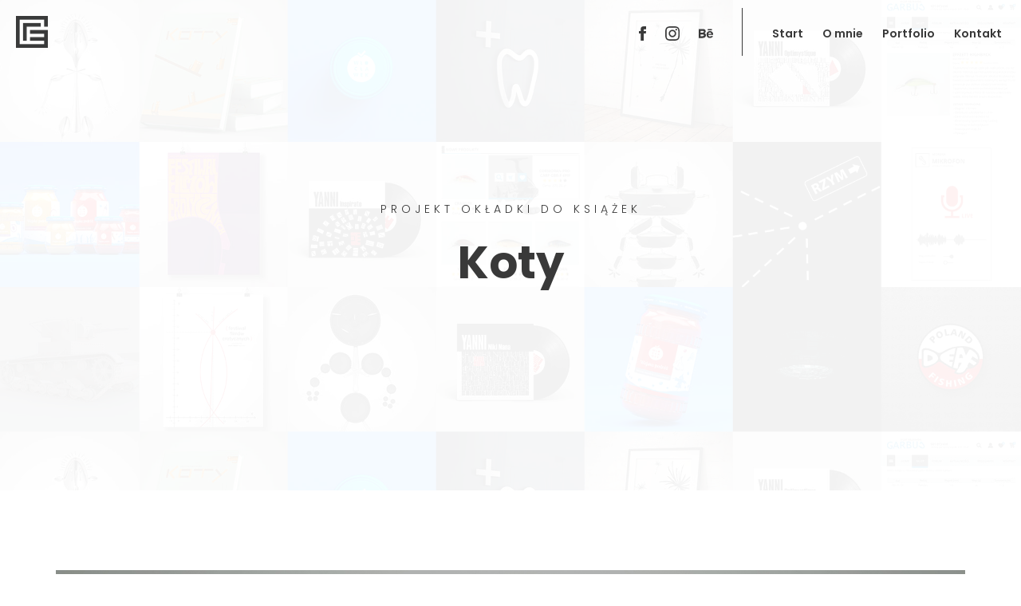

--- FILE ---
content_type: text/html
request_url: https://grzegorzgrajoszek.pl/portfolio/projekt_okladki_do_ksiazek_pt_koty/projekt_okladki_do_ksiazek_pt_koty.html
body_size: 1353
content:
<!DOCTYPE html>
<html lang="en">

<head>
    <meta charset="utf-8">
    <meta http-equiv="X-UA-Compatible" content="IE=edge">
    <meta name="viewport" content="width=device-width, initial-scale=1">
    <title>Portfolio - Grzegorz Grajoszek</title>
    <link rel="icon" href="../../img/icongg.ico" type="image/x-icon">
    <link href="../../css/bootstrap.min.css" rel="stylesheet">
    <link href="../..//ionicons/css/ionicons.min.css" rel="stylesheet">
    <link href="../..//css/style.css" rel="stylesheet">
    <script src="../..//js/modernizr.js"></script>
</head>

<body>

    <div id="preloader">
        <div class="pre-container">
            <div class="spinner">
                <div class="double-bounce1"></div>
                <div class="double-bounce2"></div>
            </div>
        </div>
    </div>

    <div class="container-fluid">
        <header class="box-header">
            <div class="box-logo">
                <a href="../../index.html"><img src="../../img/logo_Grzegorz_Grajoszek.png" width="40" alt="Logo - Grzegorz Grajoszek"></a>
            </div>
            
            	<div class="paseknormal">
                    <a href="../../kontakt.html">Kontakt</a>
                    <a href="../../portfolio.html">Portfolio</a>
                    <a href="../../o_mnie.html">O mnie</a>
                    <a href="../../index.html">Start</a>
                    <a href="https://www.behance.net/grzegorzgrajoszek"><div class="kreska"></div></a>
                    <a href="https://www.behance.net/grzegorzgrajoszek"><div class="behance_pasek"></div></a>
                    <a href="https://www.instagram.com/grzegorzgrajoszek/"><div class="instagram_pasek"></div></a>
                    <a href="https://www.facebook.com/Grzegorz-Grajoszek-180999372682297"><div class="facebook_pasek"></div></a>
                </div>
           
            <a class="box-primary-nav-trigger" href="#0">
                <span class="box-menu-text">Menu</span><span class="box-menu-icon"></span>
            </a>
        </header>
        
        <nav>
            <ul class="box-primary-nav">
                <li class="box-label">Grzegorz Grajoszek</li>
                <li><a href="../../index.html">Start</a></li>
                <li><a href="../../o_mnie.html">O mnie</a></li>
                <li><a href="../../portfolio.html">Portfolio</a> <i class="ion-ios-circle-filled color"></i></li>
                <li><a href="../../kontakt.html">Kontakt</a></li>

                <li class="box-label">Social Media</li>
                <div class="icon2">
                  	  <a href="https://www.facebook.com/Grzegorz-Grajoszek-180999372682297"><div class="facebook2"></div></a>
             	      <a href="https://www.instagram.com/grzegorzgrajoszek/"><div class="instagram2"></div></a>
                      <a href="https://www.behance.net/grzegorzgrajoszek"><div class="behance2"></div></a>
                </div>
            </ul>
        </nav>
    </div>
    
    <div class="top-bar">
        <div class="tytulmaly">Projekt okładki do książek</div>
        <div class="tytulduzy" style="margin-bottom:100px;">Koty</div>
    </div>
    
    <div class="container main-container">
        <div class="col-md-12">
            <img src="Projekt_okładki_do_książek_pt_koty_-_Grzegorz_Grajoszek.jpg" alt="Projekt okładki do książek pt koty - Grzegorz Grajoszek" class="img-responsive" />
            
            <div class="tekstartykul">
            Okładka została przygotowana do druku Przedstawia ilustracje kotów - Kot symbolizuje słońce, księżyc, czary, diabła, magię, ciemność, śmierć, wróżbę, okrucieństwo, drapieżność, zdradę, chytrość, pochlebstwo, egoizm, perwersję, niewierność, złodziejstwo, dumę, melancholię, nerwowość, wrażliwość, powściągliwość, wygodę, luksus, domatorstwo, lenistwo, staranność, czystość, wdzięk, delikatność, długowieczność, płodność co dla potencjalnego odbiorcy może być magnesem do kupienia tej książki z ciekawości jej treści itp. 
Kolorystyka  okładki została odpowiednio dobrana jasna oliwkowa oraz pomarańczowy, brązowy i żółty – kolory te budzą łagodność ale i zachęcają swoja ostrością do sięgnięcia po książkę;
            </div>
            
            <img src="Projekt_okładki_do_książek_pt_koty_-_Grzegorz_Grajoszek_2.jpg" alt="Projekt okładki do książek pt koty - Grzegorz Grajoszek" class="img-responsive" />
            <div class="h-30"></div>
            <img src="Projekt_do_drukui_do_książek_pt_koty_-_Grzegorz_Grajoszek_3.jpg" alt="Projekt okładki do książek pt koty - Grzegorz Grajoszek" class="img-responsive" />
            ▲ Przygotowanie pliku do druku
            
        </div>
    </div>

    <footer>
        <div class="container-fluid">
            <p class="copyright">2018 Grzegorz Grajoszek | Wszelkie prawa zastrzeżone.</p>
        </div>
    </footer>
    
    <a href="#0" class="cd-top"><i class="ion-android-arrow-up"></i></a>
    
    <script src="../..//js/jquery-2.1.1.js"></script>
    <script src="../..//js/bootstrap.min.js"></script>
    <script src="../..//js/menu.js"></script>
    <script src="../..//js/animated-headline.js"></script>
    <script src="../..//js/isotope.pkgd.min.js"></script>
    <script src="../..//js/custom.js"></script>
    
</body>
</html>

--- FILE ---
content_type: text/css
request_url: https://grzegorzgrajoszek.pl//css/style.css
body_size: 5241
content:
/*
* Box Theme
* Created by : Ahmed Eissa
* website : www.ahmedessa.net
* behance : https://www.behance.net/3essa
*/


/* Table of Content
==================================================
	- Google fonts & font family -
	- General -
    - typography -
    - Preloader -
	- Header -
    - box intro section -
    - Portfoilo section -
    - Footer -
    - About page -
    - Services page -
    - contact page -
    - Portfolio single page -
    - Responsive media queries -
*/


/* Google fonts & font family
==================================================*/

@import url(https://fonts.googleapis.com/css?family=Poppins:100,100i,200,200i,300,300i,400,400i,500,500i,600,600i,700,700i,800,800i,900,900i);

/*
thin 100
thin 100 Italic
extra-light 200
extra-light 200 Italic
light 300
light 300 Italic
regular 400
regular 400 Italic
medium 500
medium 500 Italic
semi-bold 600
semi-bold 600 Italic
bold 700
bold 700 Italic
extra-bold 800
extra-bold 800 Italic
black 900
black 900 Italic
*/

/* General
==================================================*/

html,
body {
    height: 100%;
    font-family: 'Poppins', sans-serif;
    line-height: 1.8;
    color: #999;
	/*background-color:#393939;*/
}

.no-padding {
    padding-left: 0;
    padding-right: 0;
}

.no-padding [class^="col-"] {
    padding-left: 0;
    padding-right: 0;
}

.main-container {
    padding: 100px 0;
}

.center {
    text-align: center;
}

a {
    -webkit-transition: all .3s;
    transition: all .3s
}

.uppercase {
    text-transform: uppercase;
}

.h-30 {
    height: 30px
}

.h-10 {
    height: 10px
}

.color {
    color: #ffbf00;
    font-size: 11px;
}


/* typography
==================================================*/

h1 {
    color: #393939;
    font-size: 60px;
    text-transform: uppercase;
}

h3 {
    color: #393939;
}

h5 {
    color: #ffbf00;
}


/* preloader
==================================================*/

#preloader {
    position: fixed;
    top: 0;
    left: 0;
    right: 0;
    bottom: 0;
    background-color: #f5f5f5;
    /* change if the mask should be a color other than white */
    z-index: 1000;
    /* makes sure it stays on top */
}

.pre-container {
    position: absolute;
    left: 50%;
    top: 50%;
    bottom: auto;
    right: auto;
    -webkit-transform: translateX(-50%) translateY(-50%);
    transform: translateX(-50%) translateY(-50%);
    text-align: center;
}

.spinner {
    width: 40px;
    height: 40px;
    position: relative;
    margin: 100px auto;
}

.double-bounce1,
.double-bounce2 {
    width: 100%;
    height: 100%;
    border-radius: 50%;
    background-color: #ffbf00;
    opacity: 0.6;
    position: absolute;
    top: 0;
    left: 0;
    -webkit-animation: bounce 2.0s infinite ease-in-out;
    animation: bounce 2.0s infinite ease-in-out;
}

.double-bounce2 {
    -webkit-animation-delay: -1.0s;
    animation-delay: -1.0s;
}

.pasekluz{
	position:absolute;
	}

.paseknormal a{
	font-family: 'Poppins', sans-serif;
    font-weight: 600;
    font-size: 14px;
	color:#393939;
	text-decoration:none;
	padding-right:24px;
	float:right;
	display:block;
}

.paseknormal{
	margin-top:-50px;
}

.paseknormal a:hover{
	color:#ffbf00;
}

#dziendobry{
	font-family: 'Poppins', sans-serif;
    font-weight: 700;
    font-size: 78px;
	color:#393939;
	line-height: 130px;
}
	
#comoge{
	/*text-transform: uppercase;*/
	font-family: 'Poppins', sans-serif;
	font-weight: 300;
	font-size:30px;
	color:#393939;
	line-height:46px;
}

#typed{
	text-transform: uppercase;
	font-size:30px;
	color: #ffbf00;
	font-weight: 700;
}

.icon a{
	padding-left:12px;
	padding-right:12px;
	/*font-size: 30px;*/
	color:#393939;
	display: inline-block;
	margin-bottom:-100px;
}

.icon a:hover{
	color: #ffbf00;
}

.icon2 a{
	padding-left:12px;
	padding-right:12px;
	/*font-size: 30px;*/
	color:#393939;
	display: inline-block;
	/*margin-bottom:-100px;*/
}

.icon2 a:hover{
	color: #ffbf00;
}

.icon3 a{
	padding-left:9px;
	padding-right:9px;
	/*font-size: 30px;*/
	color:#393939;
	display: inline-block;
	/*margin-bottom:-100px;*/
}

.icon3 a:hover{
	color: #ffbf00;
}

.behance{
	background-image:url(../img/behance.svg);
	width:24px;
	height:24px;
	-webkit-transition: all .3s;
    transition: all .3s
}

.behance:hover{
	background-image:url(../img/behanceh.svg);
	-webkit-transition: all .3s;
    transition: all .3s
}

.instagram{
	background-image:url(../img/instagram.svg);
	width:24px;
	height:24px;
	background-repeat:no-repeat;
	-webkit-transition: all .3s;
    transition: all .3s
}

.instagram:hover{
	background-image:url(../img/instagramh.svg);
	-webkit-transition: all .3s;
    transition: all .3s
}

.facebook{
	margin-left:11px;
	background-image:url(../img/facebook.svg);
	width:12px;
	height:24px;
	background-repeat:no-repeat;
	-webkit-transition: all .3s;
    transition: all .3s
}

.facebook:hover{
	background-image:url(../img/facebookh.svg);
	-webkit-transition: all .3s;
    transition: all .3s
}


.behance2{
	background-image:url(../img/behance2.svg);
	width:24px;
	height:24px;
	-webkit-transition: all .3s;
    transition: all .3s
}

.behance2:hover{
	background-image:url(../img/behanceh.svg);
	-webkit-transition: all .3s;
    transition: all .3s
}

.instagram2{
	background-image:url(../img/instagram2.svg);
	width:24px;
	height:24px;
	background-repeat:no-repeat;
	-webkit-transition: all .3s;
    transition: all .3s
}

.instagram2:hover{
	background-image:url(../img/instagramh.svg);
	-webkit-transition: all .3s;
    transition: all .3s
}

.facebook2{
	margin-left:11px;
	background-image:url(../img/facebook2.svg);
	width:12px;
	height:24px;
	background-repeat:no-repeat;
	-webkit-transition: all .3s;
    transition: all .3s
}

.facebook2:hover{
	background-image:url(../img/facebookh.svg);
	-webkit-transition: all .3s;
    transition: all .3s
}

.behance3{
	background-image:url(../img/behance3.svg);
	width:20px;
	height:20px;
	-webkit-transition: all .3s;
    transition: all .3s
}

.behance3:hover{
	background-image:url(../img/behanceh.svg);
	-webkit-transition: all .3s;
    transition: all .3s
}

.instagram3{
	background-image:url(../img/instagram3.svg);
	width:20px;
	height:20px;
	background-repeat:no-repeat;
	-webkit-transition: all .3s;
    transition: all .3s
}

.instagram3:hover{
	background-image:url(../img/instagramh.svg);
	-webkit-transition: all .3s;
    transition: all .3s
}

.facebook3{
	/*margin-left:11px;*/
	background-image:url(../img/facebook3.svg);
	width:10px;
	height:20px;
	background-repeat:no-repeat;
	-webkit-transition: all .3s;
    transition: all .3s
}

.facebook3:hover{
	background-image:url(../img/facebookh.svg);
	-webkit-transition: all .3s;
    transition: all .3s
}

.facebook_pasek{
	margin-top:3px;
	margin-left:11px;
	background-image:url(../img/facebook.svg);
	width:9px;
	height:18px;
	background-repeat:no-repeat;
	-webkit-transition: all .3s;
    transition: all .3s
}

.facebook_pasek:hover{
	background-image:url(../img/facebookh.svg);
	-webkit-transition: all .3s;
    transition: all .3s
}

.instagram_pasek{
	margin-top:3px;
	background-image:url(../img/instagram.svg);
	width:18px;
	height:18px;
	background-repeat:no-repeat;
	-webkit-transition: all .3s;
    transition: all .3s
}

.instagram_pasek:hover{
	background-image:url(../img/instagramh.svg);
	-webkit-transition: all .3s;
    transition: all .3s
}

.behance_pasek{
	margin-top:3px;
	background-image:url(../img/behance.svg);
	width:18px;
	height:18px;
	-webkit-transition: all .3s;
    transition: all .3s;
	padding-right:30px;
	background-repeat:no-repeat;
}

.behance_pasek:hover{
	background-image:url(../img/behanceh.svg);
	-webkit-transition: all .3s;
    transition: all .3s
}

.kreska{
	/*border-right: 2px solid yellow;
	overflow: hidden;*/
	background-image:url(../img/kreska.jpg);
	width:1px;
	height:60px;
	margin-right:13px;
	margin-top:-20px;
}

.dolna_kreska{
	position: fixed;
	bottom: 0;
	border-bottom:#FF0004;
	/*to jeszcze trzeba zrobić tu ma być dolna kreskka pod czas przewijaniu pojawia się kreska*/
	
}

.tekstartykul{
	font-size: 16px;
	line-height:32px;
	font-family: 'Poppins', sans-serif;
    font-weight: 300;
	color:#393939;
	margin-bottom:60px;
	margin-top:60px;
	padding-left:60px;
	padding-right:60px;
}

.kontener{
	max-width:1300px;
	min-width:100px;
	margin:0 auto;
}

.tytulmaly{
	text-transform: uppercase;
    font-weight: 300;
    font-size: 14px;
	color:#393939;
	text-decoration:none;
	text-align:center;
	letter-spacing: 5px;
	margin-top:100px;
}

.tytulduzy{
	font-weight: 700;
    font-size: 56px;
	color:#393939;
	text-align:center;
}

.tytulkreska{
	height:1px;
	width:60px;
	color:#000000;
	background-color:#393939;
	margin-top:10px;
	margin-bottom:100px;
}

.kolumnystatyki{
	float: left;
    position: relative;
    width: 25%;
	height:180px;
	color:#B30F11;
/*	background-color:#3FD328;
*/	margin-top:0;
}

.kolumnystatykilewa{
	float: left;
    position: relative;
/*	background-color:#E5DE19;
*/	width:auto;
	height:auto;
}

.kolumnystatykiprawa{
	float: left;
    position: relative;
/*	background-color:#6100FF;
*/	width: auto;
	height:100%;
	padding-left:20px;
	padding-top:5px;
}

.kolumnystatykitytulduzy{
	font-family: 'Poppins', sans-serif;
    font-weight: 500;
    font-size: 34px;
	color:#393939;
	margin-top:0;
	line-height:32px;
}

.kolumnystatykitytulmaly{
	font-family: 'Poppins', sans-serif;
    font-weight: 500;
    font-size: 12px;
	color:#393939;
	text-transform:uppercase;
	line-height:20px;
}

.kreskaall{
	height:1px;
	width:100%;
	background-color:#E3E3E3;
	clear:both;
}

.grzegorzgrajoszek{
	font-family: 'Poppins', sans-serif;
    font-weight: 800;
    font-size: 34px;
	color:#393939;
	line-height:56px;
}

.artystagrafikkomputerowy{
	font-family: 'Poppins', sans-serif;
    font-weight: 600;
    font-size: 16px;
	color:#393939;
	line-height:32px;
}

.czesc{
	font-family: 'Poppins', sans-serif;
    font-weight: 500;
    font-size: 20px;
	color:#393939;
	line-height:32px;
}

.tekst{
	font-family: 'Poppins', sans-serif;
    font-weight: 300;
    font-size: 16px;
	color:#393939;
	line-height:32px;
	}
	
.bloki2{
	position:relative;
}

.bloki2r{
	width:50%; 
	height:auto;
	float:left;
}

#liczby{
	margin-bottom:100px;
}

.comogebr{
	display:none;
	}

@-webkit-keyframes bounce {
    0%,
    100% {
/*        -webkit-transform: scale(0.0)
*/    }
    50% {
/*        -webkit-transform: scale(1.0)
*/    }
}

@keyframes bounce {
    0%,
    100% {
        transform: scale(0.0);
/*        -webkit-transform: scale(0.0);
*/    }
    50% {
        transform: scale(1.0);
/*        -webkit-transform: scale(1.0);
*/    }
}


/* headr
==================================================*/

.box-header {
    position: absolute;
    top: 0;
    left: 0;
    background: rgba(255, 255, 255, 0.95);
    height: 50px;
    width: 100%;
    z-index: 3;
    box-shadow: 0 1px 2px rgba(0, 0, 0, 0.3);
    -webkit-font-smoothing: antialiased;
    -moz-osx-font-smoothing: grayscale;
}

.box-header {
    height: 80px;
    background: transparent;
    box-shadow: none;
}

.box-header {
    -webkit-transition: background-color 0.3s;
    transition: background-color 0.3s;
    -webkit-transform: translate3d(0, 0, 0);
    transform: translate3d(0, 0, 0);
    -webkit-backface-visibility: hidden;
    backface-visibility: hidden;
}

.box-header.is-fixed {
    position: fixed;
    top: -80px;
    background-color: rgba(255, 255, 255, 0.96);
    -webkit-transition: -webkit-transform 0.3s;
    transition: -webkit-transform 0.3s;
    transition: transform 0.3s;
    transition: transform 0.3s, -webkit-transform 0.3s;
}

.box-header.is-visible {
    -webkit-transform: translate3d(0, 100%, 0);
    transform: translate3d(0, 100%, 0);
}

.box-header.menu-is-open {
    background-color: rgba(255, 255, 255, 0.96);
}

.box-logo {
    display: block;
    padding: 20px;
}

.box-primary-nav-trigger {
    position: absolute;
    right: 0;
    top: 0;
    height: 100%;
    width: 50px;
    background-color: #fff;
	display:none;
}

.box-primary-nav-trigger .box-menu-text {
    color: #393939;
    text-transform: uppercase;
    font-weight: 700;
    display: none;
}

.box-primary-nav-trigger .box-menu-icon {
    display: inline-block;
    position: absolute;
    left: 50%;
    top: 50%;
    bottom: auto;
    right: auto;
    -webkit-transform: translateX(-50%) translateY(-50%);
    transform: translateX(-50%) translateY(-50%);
    width: 18px;
    height: 2px;
    background-color: #393939;
    -webkit-transition: background-color 0.3s;
    transition: background-color 0.3s;
    list-style: none;
}

.box-primary-nav-trigger .box-menu-icon::before,
.box-primary-nav-trigger .box-menu-icon:after {
    content: '';
    width: 100%;
    height: 100%;
    position: absolute;
    background-color: #393939;
    right: 0;
    -webkit-transition: -webkit-transform .3s, top .3s, background-color 0s;
    -webkit-transition: top .3s, background-color 0s, -webkit-transform .3s;
    transition: top .3s, background-color 0s, -webkit-transform .3s;
    transition: transform .3s, top .3s, background-color 0s;
    transition: transform .3s, top .3s, background-color 0s, -webkit-transform .3s;
}

.box-primary-nav-trigger .box-menu-icon::before {
    top: -5px;
}

.box-primary-nav-trigger .box-menu-icon::after {
    top: 5px;
}

.box-primary-nav-trigger .box-menu-icon.is-clicked {
    background-color: rgba(255, 255, 255, 0);
}

.box-primary-nav-trigger .box-menu-icon.is-clicked::before,
.box-primary-nav-trigger .box-menu-icon.is-clicked::after {
    background-color: 393939;
}

.box-primary-nav-trigger .box-menu-icon.is-clicked::before {
    top: 0;
    -webkit-transform: rotate(135deg);
    transform: rotate(135deg);
}

.box-primary-nav-trigger .box-menu-icon.is-clicked::after {
    top: 0;
    -webkit-transform: rotate(225deg);
    transform: rotate(225deg);
}

.box-primary-nav-trigger {
    width: 100px;
    padding-left: 1em;
    background-color: transparent;
    height: 30px;
    line-height: 30px;
    right: 10px;
    top: 50%;
    bottom: auto;
    -webkit-transform: translateY(-50%);
    transform: translateY(-50%);
}

.box-primary-nav-trigger .box-menu-text {
    display: inline-block;
}

.box-primary-nav-trigger .box-menu-icon {
    left: auto;
    right: 1em;
    -webkit-transform: translateX(0) translateY(-50%);
    transform: translateX(0) translateY(-50%);
}

.box-primary-nav {
    position: fixed;
    left: 0;
    top: 0;
    height: 100%;
    width: 100%;
    background: rgba(0, 0, 0, 0.96);
    z-index: 2;
    text-align: center;
    padding: 50px 0;
    -webkit-backface-visibility: hidden;
    backface-visibility: hidden;
    overflow: auto;
    -webkit-overflow-scrolling: touch;
    -webkit-transform: translateY(-100%);
    transform: translateY(-100%);
    -webkit-transition-property: -webkit-transform;
    transition-property: -webkit-transform;
    transition-property: transform;
    transition-property: transform, -webkit-transform;
    -webkit-transition-duration: 0.4s;
    transition-duration: 0.4s;
    list-style: none;
}

.box-primary-nav li {
    font-size: 22px;
    font-size: 1.375rem;
    font-weight: 300;
    -webkit-font-smoothing: antialiased;
    -moz-osx-font-smoothing: grayscale;
    margin: .2em 0;
    /*text-transform: capitalize;*/
}

.box-primary-nav a {
    display: inline-block;
    padding: .4em 1em;
    border-radius: 0.25em;
    -webkit-transition: all 0.2s;
    transition: all 0.2s;
    color: #fff;
    text-decoration: none;
    font-weight: bold;
}
.box-primary-nav a:focus {
    outline: none;
}

.no-touch .box-primary-nav a:hover {
    text-decoration: none;
    color: #ddd;
}

.box-primary-nav .box-label {
    color: #ffbf00;
    text-transform: uppercase;
    font-weight: 700;
    font-size: 17px;
    margin: 2.4em 0 .8em;
}

.box-primary-nav .box-social {
    display: inline-block;
    margin: 10px .4em;
}

.box-primary-nav .box-social a {
    width: 30px;
    height: 30px;
    padding: 0;
    font-size: 30px
}

.box-primary-nav.is-visible {
    -webkit-transform: translateY(0);
    transform: translateY(0);
}

.box-primary-nav {
    padding: 150px 0 0;
}

.box-primary-nav li {
    font-size: 18px;
}


/* box-intro
==================================================*/

.box-intro {
    text-align: center;
    display: table;
    height: 100vh;
    width: 100%;
}

.box-intro .table-cell {
    display: table-cell;
    vertical-align: middle;
}

.box-intro em {
    font-style: normal;
    text-transform: uppercase
}

b i:last-child {
    color: #ffbf00 !important;
}

.box-intro h5 {
    letter-spacing: 4px;
    text-transform: uppercase;
    color: #999;
    line-height: 1.7
}


/* mouse effect */

.mouse {
    position: absolute;
    width: 22px;
    height: 42px;
    bottom: 40px;
    left: 50%;
    margin-left: -12px;
    border-radius: 15px;
    border: 2px solid #888;
    -webkit-animation: intro 1s;
    animation: intro 1s;
}

.scroll {
    display: block;
    width: 3px;
    height: 3px;
    margin: 6px auto;
    border-radius: 4px;
    background: #888;
    -webkit-animation: finger 2s infinite;
    animation: finger 2s infinite;
}

@-webkit-keyframes intro {
    0% {
        opacity: 0;
        -webkit-transform: translateY(40px);
        transform: translateY(40px);
    }
    100% {
        opacity: 1;
        -webkit-transform: translateY(0);
        transform: translateY(0);
    }
}

@keyframes intro {
    0% {
        opacity: 0;
        -webkit-transform: translateY(40px);
        transform: translateY(40px);
    }
    100% {
        opacity: 1;
        -webkit-transform: translateY(0);
        transform: translateY(0);
    }
}

@-webkit-keyframes finger {
    0% {
        opacity: 1;
    }
    100% {
        opacity: 0;
        -webkit-transform: translateY(20px);
        transform: translateY(20px);
    }
}

@keyframes finger {
    0% {
        opacity: 1;
    }
    100% {
        opacity: 0;
        -webkit-transform: translateY(20px);
        transform: translateY(20px);
    }
}


/* text rotate */

.box-headline {
    font-size: 130px;
    line-height: 1.0;
}

.box-words-wrapper {
    display: inline-block;
    position: relative;
}

.box-words-wrapper b {
    display: inline-block;
    position: absolute;
    white-space: nowrap;
    left: 0;
    top: 0;
}

.box-words-wrapper b.is-visible {
    position: relative;
}

.no-js .box-words-wrapper b {
    opacity: 0;
}

.no-js .box-words-wrapper b.is-visible {
    opacity: 1;
}

.box-headline.rotate-2 .box-words-wrapper {
    -webkit-perspective: 300px;
    perspective: 300px;
}

.box-headline.rotate-2 i,
.box-headline.rotate-2 em {
    display: inline-block;
    -webkit-backface-visibility: hidden;
    backface-visibility: hidden;
}

.box-headline.rotate-2 b {
    opacity: 0;
}

.box-headline.rotate-2 i {
    -webkit-transform-style: preserve-3d;
    transform-style: preserve-3d;
    -webkit-transform: translateZ(-20px) rotateX(90deg);
    transform: translateZ(-20px) rotateX(90deg);
    opacity: 0;
}

.is-visible .box-headline.rotate-2 i {
    opacity: 1;
}

.box-headline.rotate-2 i.in {
    -webkit-animation: box-rotate-2-in 0.4s forwards;
    animation: box-rotate-2-in 0.4s forwards;
}

.box-headline.rotate-2 i.out {
    -webkit-animation: box-rotate-2-out 0.4s forwards;
    animation: box-rotate-2-out 0.4s forwards;
}

.box-headline.rotate-2 em {
    -webkit-transform: translateZ(20px);
    transform: translateZ(20px);
}

.no-csstransitions .box-headline.rotate-2 i {
    -webkit-transform: rotateX(0deg);
    transform: rotateX(0deg);
    opacity: 0;
}

.no-csstransitions .box-headline.rotate-2 i em {
    -webkit-transform: scale(1);
    transform: scale(1);
}

.no-csstransitions .box-headline.rotate-2 .is-visible i {
    opacity: 1;
}

@-webkit-keyframes box-rotate-2-in {
    0% {
        opacity: 0;
/*        -webkit-transform: translateZ(-20px) rotateX(90deg);
*/    }
    60% {
        opacity: 1;
/*        -webkit-transform: translateZ(-20px) rotateX(-10deg);
*/    }
    100% {
        opacity: 1;
/*        -webkit-transform: translateZ(-20px) rotateX(0deg);
*/    }
}

@keyframes box-rotate-2-in {
    0% {
        opacity: 0;
        -webkit-transform: translateZ(-20px) rotateX(90deg);
        transform: translateZ(-20px) rotateX(90deg);
    }
    60% {
        opacity: 1;
        -webkit-transform: translateZ(-20px) rotateX(-10deg);
        transform: translateZ(-20px) rotateX(-10deg);
    }
    100% {
        opacity: 1;
        -webkit-transform: translateZ(-20px) rotateX(0deg);
        transform: translateZ(-20px) rotateX(0deg);
    }
}

@-webkit-keyframes box-rotate-2-out {
    0% {
        opacity: 1;
/*        -webkit-transform: translateZ(-20px) rotateX(0);
*/    }
    60% {
        opacity: 0;
/*        -webkit-transform: translateZ(-20px) rotateX(-100deg);
*/    }
    100% {
        opacity: 0;
/*        -webkit-transform: translateZ(-20px) rotateX(-90deg);
*/    }
}

@keyframes box-rotate-2-out {
    0% {
        opacity: 1;
        -webkit-transform: translateZ(-20px) rotateX(0);
        transform: translateZ(-20px) rotateX(0);
    }
    60% {
        opacity: 0;
        -webkit-transform: translateZ(-20px) rotateX(-100deg);
        transform: translateZ(-20px) rotateX(-100deg);
    }
    100% {
        opacity: 0;
        -webkit-transform: translateZ(-20px) rotateX(-90deg);
        transform: translateZ(-20px) rotateX(-90deg);
    }
}


/* portfolio section
==================================================*/

.portfolio .categories-grid span {
    font-size: 30px;
    margin-bottom: 30px;
    display: inline-block;
}

.portfolio .categories-grid .categories ul li {
    list-style: none;
    margin: 20px 0;
}

.portfolio .categories-grid .categories ul li a {
    display: inline-block;
    color: #60606e;
    padding: 0 10px;
    margin: 0 10px;
    -webkit-transition: all .2s ease-in-out .2s;
    transition: all .2s ease-in-out .2s;
}

.portfolio .categories-grid .categories ul li a:hover,
.portfolio .categories-grid .categories ul li a:focus {
    text-decoration: none;
}

.portfolio .categories-grid .categories ul li a.active {
    margin-left: 0;
    background-color: #ffbf00;
    padding: 0px 20px;
    color: white;
    border-radius: 25px;
    text-decoration: none;
}

.portfolio_filter {
    padding-left: 0;
}

.portfolio_item {
    position: relative;
    overflow: hidden;
    display: block;
}

.portfolio_item .portfolio_item_hover {
    position: absolute;
    top: 0px;
    left: 0px;
    height: 100%;
    width: 100%;
    background-color: rgba(0, 0, 0, .8);
    -webkit-transform: translate(-100%);
    transform: translate(-100%);
    opacity: 0;
    -webkit-transition: all .2s ease-in-out;
    transition: all .2s ease-in-out;
}

.portfolio_item .portfolio_item_hover .item_info {
    text-align: center;
    position: absolute;
    top: 50%;
    left: 50%;
    -webkit-transform: translate(-50%, -50%);
    transform: translate(-50%, -50%);
    padding: 10px;
    width: 100%;
    font-weight: bold;
}

.portfolio_item .portfolio_item_hover .item_info span {
    display: block;
    color: #fff;
    font-size: 18px;
    -webkit-transform: translateX(-100px);
    transform: translateX(-100px);
    -webkit-transition: all .2s ease-in-out .2s;
    transition: all .2s ease-in-out .2s;
    opacity: 0;
}

.portfolio_item .portfolio_item_hover .item_info em {
    font-style: normal;
    display: inline-block;
    background-color: #ffbf00;
    padding: 5px 20px;
    border-radius: 25px;
    color: #333;
    margin-top: 10px;
    -webkit-transform: translateX(-100px);
    transform: translateX(-100px);
    -webkit-transition: all .3s ease-in-out .3s;
    transition: all .3s ease-in-out .3s;
    opacity: 0;
    font-size: 10px;
    letter-spacing: 2px;
}

.portfolio_item:hover .portfolio_item_hover {
    opacity: 1;
    -webkit-transform: translateX(0);
    transform: translateX(0);
}

.portfolio_item:hover .item_info em,
.portfolio_item:hover .item_info span {
    opacity: 1;
    -webkit-transform: translateX(0);
    transform: translateX(0);
}

.portfolio .categories-grid .categories ul li {
    float: left;
}

.portfolio .categories-grid .categories ul li a {
    padding: 0 10px;
    -webkit-transition: all .2s ease-in-out .2s;
    transition: all .2s ease-in-out .2s;
}

.portfolio_filter {
    padding-left: 0;
    display: inline-block;
    margin: 0 auto;
    text-align: center;
    margin-bottom: 50px;
}

.portfolio-inner {
    padding-bottom: 0 !important;
    padding-top: 55px;
}


/* footer
==================================================*/

footer {
    padding: 30px 0;
    text-align: center;
    background: #f5f5f5
}

.copyright {
    color: #ccc;
    margin-bottom: 0;
}

footer img {
    margin: 0 auto;
}


/* backto top
==================================================*/

.cd-top {
    display: inline-block;
    height: 40px;
    width: 40px;
    position: fixed;
    bottom: 20px;
    line-height: 40px;
    font-size: 20px;
    right: 10px;
    text-align: center;
    color: #fff;
    background: rgba(255, 191, 0, 0.8);
    visibility: hidden;
    opacity: 0;
    -webkit-transition: opacity .3s 0s, visibility 0s .3s;
    transition: opacity .3s 0s, visibility 0s .3s;
}

.cd-top.cd-is-visible,
.cd-top.cd-fade-out,
.no-touch .cd-top:hover {
    -webkit-transition: opacity .3s 0s, visibility 0s 0s;
    transition: opacity .3s 0s, visibility 0s 0s;
}

.cd-top.cd-is-visible {
    /* the button becomes visible */
    visibility: visible;
    opacity: 1;
}

.cd-top.cd-fade-out {
    opacity: .5;
}

.no-touch .cd-top:hover,
.no-touch .cd-top:focus {
    background-color: #ffbf00;
    opacity: 1;
    color: #fff;
}


/* About page
==================================================*/

.top-bar {
    color: #333;
    padding: 150px 0 150px;
    background: -webkit-linear-gradient( rgba(255,255,255, .95), rgba(255, 255, 255, .95)), url(../img/01.jpg);
    background: linear-gradient( rgba(255, 255, 255, .95), rgba(255, 255, 255, .95)), url(../img/01.jpg);
    background-size: cover;
    background-attachment: fixed;
    background-position: center center;
    text-align: center;
}

.top-bar h1 {
    font-size: 60px;
    text-transform: uppercase;
    font-weight: 700;
    color: #999;
    line-height: 50px;
}

.top-bar p {
    font-size: 15px;
    text-transform: uppercase;
    font-weight: 500;
    color: #777;
}

.top-bar p a {
    color: #777;
}

.top-bar p a:hover,
.top-bar p a:focus {
    color: #555;
    text-decoration: none;
}

.social-ul {
    list-style: none;
    display: inline-block;
    padding-left: 0;
}

.social-ul li {
    margin: 0 10px;
    float: left;
}

.social-ul li a {
    font-size: 25px;
    color: #555;
    -webkit-transition: all .3s;
    transition: all .3s;
}

.social-ul li a:hover {
    color: #888;
}


/* Services page
==================================================*/

.size-50 {
    font-size: 50px;
}

.service-box {
    margin-bottom: 30px;
}

.service-box h3 {
    margin-top: 0;
}


/* contact page
==================================================*/

.details-text i {
    margin-right: 10px;
}

.textarea-contact {
    height: 200px;
    width: 100%;
    border: solid 1px rgba(0, 0, 0, .1);
    position: relative;
}

.textarea-contact textarea {
    height: 100%;
    width: 100%;
    border: 0;
    padding: 20px;
    background-color: transparent;
    float: left;
    z-index: 2;
    font-size: 14px;
    color: #9a9a9a;
    resize: none;
}

.textarea-contact > span {
    position: absolute;
    top: 20px;
    left: 20px;
    -webkit-transform: translateY(-50%);
    transform: translateY(-50%);
    font-size: 12px;
    text-transform: uppercase;
    color: #cdcdcd;
    -webkit-transition: all .2s ease-in-out;
    transition: all .2s ease-in-out;
    z-index: 1;
}

.input-contact {
    height: 40px;
    width: 100%;
    border: solid 1px rgba(0, 0, 0, .1);
    position: relative;
    margin-bottom: 30px;
}

.input-contact input[type="text"] {
    height: 100%;
    width: 100%;
    border: 0;
    padding: 0 20px;
    float: left;
    position: relative;
    background-color: transparent;
    z-index: 2;
    font-size: 14px;
    color: #9a9a9a;
}

.input-contact > span {
    position: absolute;
    top: 50%;
    left: 20px;
    -webkit-transform: translateY(-50%);
    transform: translateY(-50%);
    font-size: 12px;
    text-transform: uppercase;
    color: #cdcdcd;
    -webkit-transition: all .2s ease-in-out;
    transition: all .2s ease-in-out;
    z-index: 1;
}

.input-contact > span.active,
.textarea-contact > span.active {
    color: #ffbf00;
    font-size: 10px;
    top: 0px;
    left: 5px;
    background-color: #fff;
    padding: 5px
}

input:focus,
textarea:focus {
    outline: none;
}

.contact-info {
    margin-top: 20px;
}

.contact-info i {
    height: 30px;
    width: 30px;
    display: inline-block;
    background: #ffbf00;
    text-align: center;
    line-height: 33px;
    margin-right: 10px;
    color: #fff;
    font-size: 21px;
}

.contact-info p {
    display: inline-block;
    margin-right: 20px;
}

.btn-box {
    background: #ffbf00;
    padding: 10px 50px;
    border-radius: 0;
    color: #fff;
    margin-top: 20px;
    text-transform: uppercase;
    letter-spacing: 2px;
    font-weight: 500;
}

.btn-box:hover,
.btn-box:focus {
    background: #F5B700;
    color: #fff;
}


/* single project page
==================================================*/

.cat-ul {
    padding-left: 0;
    list-style: none
}

.cat-ul li i {
    margin-right: 10px;
    color: #ffbf00;
}


/* Responsive media queries
==================================================*/
@media all and (max-width:1280px){	
	.kolumnystatyki{
		padding-left:20px;
	}	
	
	.kolumnystatykilewa{
		float:none;
		padding-bottom:20px;
	}
	
	.kolumnystatykiprawa{
		margin-left:-20px;
	}
	
	.tekstartykul{
		margin-bottom:40px;
		margin-top:40px;
		padding-left:40px;
		padding-right:40px;
	}
	.tytulduzy{
		padding-top:20px;
		line-height:70px;
	}
}

@media all and (max-width:900px){

	.kolumnystatykiprawa{
		margin-left:0px;
	}
	
	.kolumnystatyki{
		width: 50%;
		height:100px;
	}
		
	.kolumnystatykilewa{
		float:left;
		width:auto;
	}
	
	.tekstartykul{
		margin-bottom:25px;
		margin-top:25px;
		padding-left:20px;
		padding-right:20px;
	}
}

@media all and (max-width:660px){
	.tekstartykul{
		margin-bottom:25px;
		margin-top:25px;
		padding-left:5px;
		padding-right:5px;
	}
	
}






@media (max-width: 991px) {
    .portfolio .categories-grid span {
        margin-bottom: 0;
        text-align: center;
        width: 100%;
    }
    .portfolio .categories-grid .categories ul li {
        text-align: center;
    }
    .portfolio .categories-grid .categories ul li a {
        margin-left: 0;
    }
    .col-md-6 h3 {
        margin-top: 30px;
    }
	
}

@media only screen and (max-width: 670px) {
    .box-headline {
        font-size: 100px;
    }
    .box-intro h5 {
        font-size: 12px;
    }
    .box-primary-nav a {
        padding: 5px 1em;
        font-size: 14px;
    }
    .box-primary-nav {
        padding: 80px 0 0;
    }
    .box-primary-nav .box-social a {
        font-size: 23px;
    }
    .top-bar h1 {
        font-size: 40px;
        line-height: 30px;
    }
    .portfolio .categories-grid .categories ul li {
        float: none;
    }
}

@media only screen and (max-width: 646px) {
	.paseknormal{
		display:none;
	}
	
	#dziendobry{
		font-size:65px;
		line-height:100px;
	}
	
	#comoge{
		font-size:27px;
		line-height:40px;
	}
	
	#typed-strings{
		font-size:27px;
		line-height:40px;
	}
	
	#typed{
		font-size:27px;
		line-height:40px;
	}	
	
	.box-primary-nav-trigger{
		display:block;
	}
	
	.kolumnystatykilewa{
		float:none;
		margin-bottom:-10px;
	}
	
	.kolumnystatykiprawa{
		margin-left:-20px;
		
	}
	.kolumnystatyki{
		margin-bottom:80px;
	}
		
}

@media only screen and (max-width: 520px) {
    .box-headline {
        font-size: 80px;
    }
    .box-intro h5 {
        font-size: 12px;
    }
    .main-container {
        padding: 50px 0;
    }
	
	.tytulmaly{
		font-size:13px;
	}
	
	.tytulduzy{
		font-size:50px;
	}
	
	#dziendobry{
		font-size:60px;
		line-height:68px;
		padding-bottom:30px;
	}
	
	#comoge{
		font-weight: 300;
		font-size:23px;
		line-height:30px;
	}
	
	#typed-strings{
		font-size:23px;
		line-height:30px;
	}
	
	#typed{
		font-size:23px;
		line-height:30px;
	}	
}

@media only screen and (max-width: 420px) {
    .box-headline {
        font-size: 50px;
    }
    .box-intro h5 {
        font-size: 12px;
    }
    .top-bar h1 {
        font-size: 30px;
        line-height: 30px;
    }
	.kolumnystatyki{
		margin-left:10px;
		width: 100%;
		height:100px;		
	}
	
	.tytulmaly{
		font-size:11px;
	}
	
	.tytulduzy{
		font-size:40px;
		line-height: 60px;
		padding-left:5px;
		padding-right:5px;
	}
	.comogebr{
	display:block;
	}
	
	.tekstartykul{
		margin-bottom:25px;
		margin-top:25px;
	}
	
	.kolumnystatykilewa{
		float:left;
	}
	
	.kolumnystatykilewa{
/*		float:none;
		margin-bottom:-10px;
*/	}
	
	.kolumnystatykiprawa{
		margin-left:0;
/*		margin-left:-20px;
*/		
	}
	.kolumnystatyki{
		margin-bottom:0;
	}
}

--- FILE ---
content_type: image/svg+xml
request_url: https://grzegorzgrajoszek.pl//img/facebook2.svg
body_size: 50
content:
<?xml version="1.0" encoding="utf-8"?>
<!-- Generator: Adobe Illustrator 19.0.0, SVG Export Plug-In . SVG Version: 6.00 Build 0)  -->
<svg version="1.1" id="Warstwa_1" xmlns="http://www.w3.org/2000/svg" xmlns:xlink="http://www.w3.org/1999/xlink" x="0px" y="0px"
	 viewBox="-291 408.9 12 24" style="enable-background:new -291 408.9 12 24;" xml:space="preserve">
<style type="text/css">
	.st0{fill:#FFFFFF;}
</style>
<path class="st0" d="M-288,416.9h-3v4h3v12h5v-12h3.6l0.4-4h-4v-1.7c0-1,0.2-1.3,1.1-1.3h2.9v-5h-3.8c-3.6,0-5.2,1.6-5.2,4.6V416.9z
	"/>
</svg>


--- FILE ---
content_type: image/svg+xml
request_url: https://grzegorzgrajoszek.pl//img/behance.svg
body_size: 256
content:
<?xml version="1.0" encoding="utf-8"?>
<!-- Generator: Adobe Illustrator 19.0.0, SVG Export Plug-In . SVG Version: 6.00 Build 0)  -->
<svg version="1.1" id="Warstwa_1" xmlns="http://www.w3.org/2000/svg" xmlns:xlink="http://www.w3.org/1999/xlink" x="0px" y="0px"
	 viewBox="-12 14 24 24" style="enable-background:new -12 14 24 24;" xml:space="preserve">
<style type="text/css">
	.st0{fill:#393939;}
</style>
<path class="st0" d="M10,20.5H3v-2h7V20.5z M11.7,30.5c-0.4,1.3-2,3-5.1,3S1,31.8,1,27.8c0-3.9,2.3-5.9,5.5-5.9c3.1,0,5,1.8,5.4,4.4
	c0.1,0.5,0.1,1.2,0.1,2.1H4c0.1,3.2,3.5,3.3,4.6,2C8.6,30.5,11.7,30.5,11.7,30.5z M4,26.5h5c-0.1-1.5-1.1-2.2-2.5-2.2S4.3,25,4,26.5
	z M-5.5,33.5H-12v-15h7c5.5,0.1,5.6,5.4,2.7,6.9C1.1,26.7,1.2,33.5-5.5,33.5z M-9,24.5h3.6c2.5,0,2.9-3-0.3-3H-9V24.5L-9,24.5z
	 M-5.6,27.5H-9v3h3.3C-2.6,30.5-2.8,27.5-5.6,27.5z"/>
</svg>


--- FILE ---
content_type: image/svg+xml
request_url: https://grzegorzgrajoszek.pl//img/behance2.svg
body_size: 240
content:
<?xml version="1.0" encoding="utf-8"?>
<!-- Generator: Adobe Illustrator 19.0.0, SVG Export Plug-In . SVG Version: 6.00 Build 0)  -->
<svg version="1.1" id="Warstwa_1" xmlns="http://www.w3.org/2000/svg" xmlns:xlink="http://www.w3.org/1999/xlink" x="0px" y="0px"
	 viewBox="-285 408.9 24 24" style="enable-background:new -285 408.9 24 24;" xml:space="preserve">
<style type="text/css">
	.st0{fill:#FFFFFF;}
</style>
<path class="st0" d="M-263,415.4h-7v-2h7V415.4z M-261.3,425.4c-0.4,1.3-2,3-5.1,3s-5.6-1.7-5.6-5.7c0-3.9,2.3-5.9,5.5-5.9
	c3.1,0,5,1.8,5.4,4.4c0.1,0.5,0.1,1.2,0.1,2.1h-8c0.1,3.2,3.5,3.3,4.6,2C-264.4,425.4-261.3,425.4-261.3,425.4z M-269,421.4h5
	c-0.1-1.5-1.1-2.2-2.5-2.2C-267.9,419.2-268.7,419.9-269,421.4z M-278.5,428.4h-6.5v-15h7c5.5,0.1,5.6,5.4,2.7,6.9
	C-271.9,421.6-271.8,428.4-278.5,428.4z M-282,419.4h3.6c2.5,0,2.9-3-0.3-3h-3.3C-282,416.4-282,419.4-282,419.4z M-278.6,422.4
	h-3.4v3h3.3C-275.6,425.4-275.8,422.4-278.6,422.4z"/>
</svg>


--- FILE ---
content_type: image/svg+xml
request_url: https://grzegorzgrajoszek.pl//img/instagram2.svg
body_size: 305
content:
<?xml version="1.0" encoding="utf-8"?>
<!-- Generator: Adobe Illustrator 19.0.0, SVG Export Plug-In . SVG Version: 6.00 Build 0)  -->
<svg version="1.1" id="Warstwa_1" xmlns="http://www.w3.org/2000/svg" xmlns:xlink="http://www.w3.org/1999/xlink" x="0px" y="0px"
	 viewBox="-285 408.9 24 24" style="enable-background:new -285 408.9 24 24;" xml:space="preserve">
<style type="text/css">
	.st0{fill:#FFFFFF;}
</style>
<path class="st0" d="M-273,411.1c3.2,0,3.6,0,4.9,0.1c3.3,0.1,4.8,1.7,4.9,4.9c0.1,1.3,0.1,1.6,0.1,4.8c0,3.2,0,3.6-0.1,4.8
	c-0.1,3.2-1.7,4.8-4.9,4.9c-1.3,0.1-1.6,0.1-4.9,0.1c-3.2,0-3.6,0-4.8-0.1c-3.3-0.1-4.8-1.7-4.9-4.9c-0.1-1.3-0.1-1.6-0.1-4.8
	c0-3.2,0-3.6,0.1-4.8c0.1-3.2,1.7-4.8,4.9-4.9C-276.6,411.1-276.2,411.1-273,411.1z M-273,408.9c-3.3,0-3.7,0-4.9,0.1
	c-4.4,0.2-6.8,2.6-7,7c-0.1,1.3-0.1,1.7-0.1,4.9c0,3.3,0,3.7,0.1,4.9c0.2,4.4,2.6,6.8,7,7c1.3,0.1,1.7,0.1,4.9,0.1s3.7,0,4.9-0.1
	c4.4-0.2,6.8-2.6,7-7c0.1-1.3,0.1-1.7,0.1-4.9c0-3.3,0-3.7-0.1-4.9c-0.2-4.4-2.6-6.8-7-7C-269.3,408.9-269.7,408.9-273,408.9z
	 M-273,414.7c-3.4,0-6.2,2.8-6.2,6.2c0,3.4,2.8,6.2,6.2,6.2s6.2-2.8,6.2-6.2S-269.6,414.7-273,414.7z M-273,424.9c-2.2,0-4-1.8-4-4
	s1.8-4,4-4s4,1.8,4,4S-270.8,424.9-273,424.9z M-266.6,413c-0.8,0-1.4,0.6-1.4,1.4s0.6,1.4,1.4,1.4s1.4-0.6,1.4-1.4
	C-265.2,413.7-265.8,413-266.6,413z"/>
</svg>


--- FILE ---
content_type: image/svg+xml
request_url: https://grzegorzgrajoszek.pl//img/instagram.svg
body_size: 293
content:
<?xml version="1.0" encoding="utf-8"?>
<!-- Generator: Adobe Illustrator 19.0.0, SVG Export Plug-In . SVG Version: 6.00 Build 0)  -->
<svg version="1.1" id="Warstwa_1" xmlns="http://www.w3.org/2000/svg" xmlns:xlink="http://www.w3.org/1999/xlink" x="0px" y="0px"
	 viewBox="-12 14 24 24" style="enable-background:new -12 14 24 24;" xml:space="preserve">
<style type="text/css">
	.st0{fill:#393939;}
</style>
<path class="st0" d="M0,16.2c3.2,0,3.6,0,4.9,0.1c3.3,0.1,4.8,1.7,4.9,4.9c0.1,1.3,0.1,1.6,0.1,4.8c0,3.2,0,3.6-0.1,4.8
	c-0.1,3.2-1.7,4.8-4.9,4.9c-1.3,0.1-1.6,0.1-4.9,0.1c-3.2,0-3.6,0-4.8-0.1c-3.3-0.1-4.8-1.7-4.9-4.9c-0.1-1.3-0.1-1.6-0.1-4.8
	c0-3.2,0-3.6,0.1-4.8c0.1-3.2,1.7-4.8,4.9-4.9C-3.6,16.2-3.2,16.2,0,16.2z M0,14c-3.3,0-3.7,0-4.9,0.1c-4.4,0.2-6.8,2.6-7,7
	C-12,22.4-12,22.8-12,26c0,3.3,0,3.7,0.1,4.9c0.2,4.4,2.6,6.8,7,7C-3.6,38-3.2,38,0,38s3.7,0,4.9-0.1c4.4-0.2,6.8-2.6,7-7
	C12,29.6,12,29.2,12,26c0-3.3,0-3.7-0.1-4.9c-0.2-4.4-2.6-6.8-7-7C3.7,14,3.3,14,0,14z M0,19.8c-3.4,0-6.2,2.8-6.2,6.2
	c0,3.4,2.8,6.2,6.2,6.2s6.2-2.8,6.2-6.2S3.4,19.8,0,19.8z M0,30c-2.2,0-4-1.8-4-4s1.8-4,4-4s4,1.8,4,4S2.2,30,0,30z M6.4,18.1
	c-0.8,0-1.4,0.6-1.4,1.4s0.6,1.4,1.4,1.4s1.4-0.6,1.4-1.4C7.8,18.8,7.2,18.1,6.4,18.1z"/>
</svg>


--- FILE ---
content_type: image/svg+xml
request_url: https://grzegorzgrajoszek.pl//img/facebook.svg
body_size: 47
content:
<?xml version="1.0" encoding="utf-8"?>
<!-- Generator: Adobe Illustrator 19.0.0, SVG Export Plug-In . SVG Version: 6.00 Build 0)  -->
<svg version="1.1" id="Warstwa_1" xmlns="http://www.w3.org/2000/svg" xmlns:xlink="http://www.w3.org/1999/xlink" x="0px" y="0px"
	 viewBox="-18 14 12 24" style="enable-background:new -18 14 12 24;" xml:space="preserve">
<style type="text/css">
	.st0{fill:#393939;}
</style>
<path class="st0" d="M-15,22h-3v4h3v12h5V26h3.6l0.4-4h-4v-1.7c0-1,0.2-1.3,1.1-1.3H-6v-5h-3.8c-3.6,0-5.2,1.6-5.2,4.6V22z"/>
</svg>
